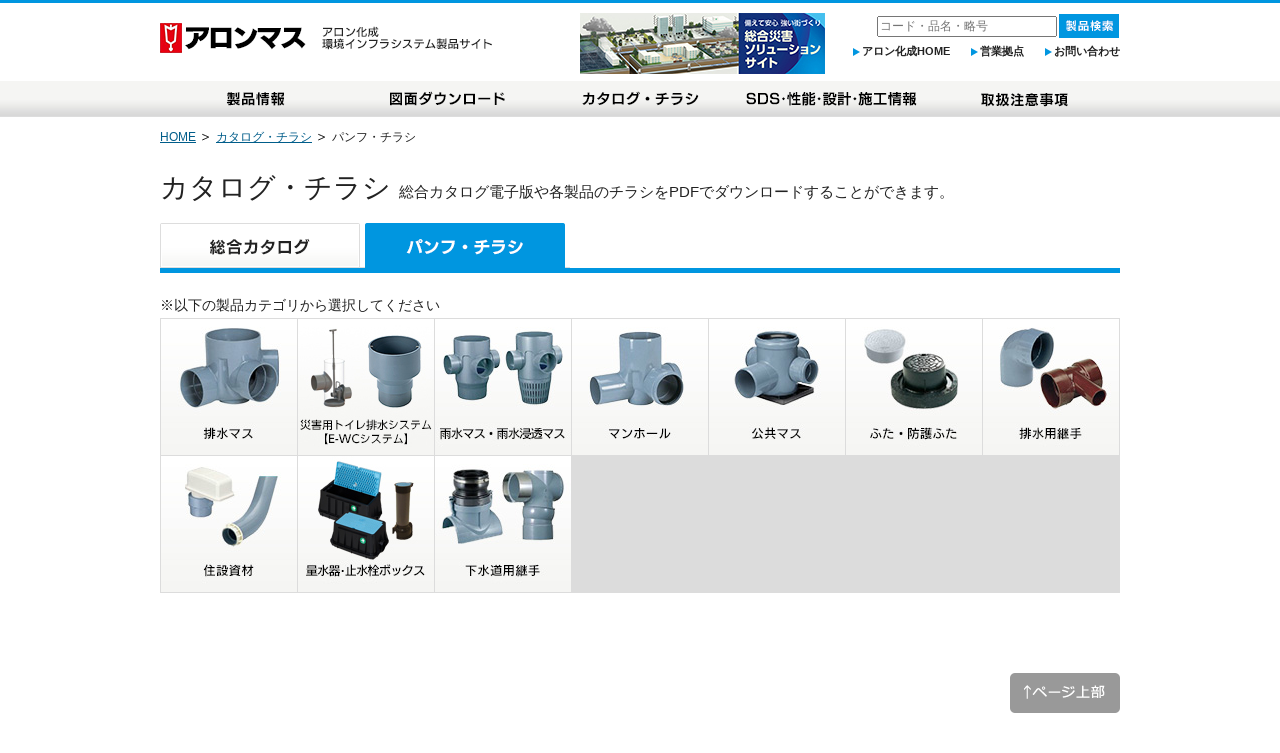

--- FILE ---
content_type: text/html; charset=UTF-8
request_url: https://www.aronkasei.co.jp/kanzai/flier.php
body_size: 13117
content:
<!DOCTYPE html>
<html lang="ja">
<head>
<meta charset="UTF-8">
<title>パンフ・チラシ | アロン化成 環境インフラシステム製品サイト</title>
<meta name="keywords" content="">
<meta name="Description" content="">
<link rel="stylesheet" href="https://www.aronkasei.co.jp/kanzai/css/style.css" type="text/css">

<script type="text/javascript" src="https://www.aronkasei.co.jp/kanzai/js/jquery.min.js"></script>

<script type="text/javascript" src="https://www.aronkasei.co.jp/kanzai/js/script.js"></script>



<script type="text/javascript" src="https://www.aronkasei.co.jp/kanzai/js/catalog.js"></script>

<script type="text/javascript" src="https://www.aronkasei.co.jp/kanzai/ajax/js/flier_ajax.js"></script>
<script type="text/javascript" src="https://www.aronkasei.co.jp/kanzai/js/jQueryAutoHeight.js"></script>
<script type="text/javascript" src="https://www.aronkasei.co.jp/kanzai/js/flier.js"></script>












<!--[if lte IE 9]>
  <script src="https://www.aronkasei.co.jp/kanzai/js/html5shiv-printshiv.js"></script>
<![endif]-->




<!-- Google Tag Manager -->
<script>(function(w,d,s,l,i){w[l]=w[l]||[];w[l].push({'gtm.start':
  new Date().getTime(),event:'gtm.js'});var f=d.getElementsByTagName(s)[0],
  j=d.createElement(s),dl=l!='dataLayer'?'&l='+l:'';j.async=true;j.src=
  'https://www.googletagmanager.com/gtm.js?id='+i+dl;f.parentNode.insertBefore(j,f);
  })(window,document,'script','dataLayer','GTM-TT3RD6P');</script>
  <!-- End Google Tag Manager -->



<link rel="stylesheet" href="https://www.aronkasei.co.jp/kanzai/css/styleHeader2.css" type="text/css">
</head>

<body>

<!-- Google Tag Manager (noscript) -->
<noscript><iframe src="https://www.googletagmanager.com/ns.html?id=GTM-TT3RD6P" height="0" width="0" style="display:none;visibility:hidden"></iframe></noscript>
<!-- End Google Tag Manager (noscript) -->

        <header id="page-header">
            <div class="header-inner">
                <div class="header_logo">
                    <a href="https://www.aronkasei.co.jp/kanzai/"><img src="https://www.aronkasei.co.jp/kanzai/images/logo.gif" alt="アロン化成 環境インフラシステム製品サイト"></a>
                </div>
                <div class="header_btn">
                    <a href="https://saigai-solution.aronkasei.co.jp/?utm_source=webproduct" target="_blank"><img src="https://www.aronkasei.co.jp/kanzai/contents/images/measures_header01.jpg" alt="備えて安心 強い街づくり 総合災害ソリューションサイト"></a>
                    <!-- <a href="https://www.aronkasei.co.jp/kanzai/contents/measures-rain.html"><img src="https://www.aronkasei.co.jp/kanzai/contents/images/measures_header02.jpg" alt="雨水マス（雨水対策特集）"></a> -->
                </div>
                <div class="header_menu">
                    <p>
                        <form action="/kanzai/product-search.php" method="post">
                            <input type="hidden" name="mode" value="search">
                            <input name="keyword" placeholder="コード・品名・略号"><input type="image" src="https://www.aronkasei.co.jp/kanzai/images/search_btn.gif" onclick="ga('send', 'event', 'link', 'TOP', 'サイト内検索');" value="検索">
                        </form>
                    </p>
                    <ul>
                        <li><a href="https://www.aronkasei.co.jp/" target="_blank">アロン化成HOME</a></li>
                        <li><a href="https://www.aronkasei.co.jp/kanzai/base.php">営業拠点</a></li>
                        <li><a href="https://www.aronkasei.co.jp/kanzai/formmail.php" onclick="ga('send', 'event', 'link', 'TOP', 'お問い合わせ');">お問い合わせ</a></li>
                    </ul>
                </div>
            </div>
        </header>

<nav id="page-nav">
  <div class="nav-inner">
    <ul>
      <li><a href="#"><img src="https://www.aronkasei.co.jp/kanzai/images/nav1_off.gif" alt="製品情報"></a>
        <ul>
                    <li><a href="https://www.aronkasei.co.jp/kanzai/product.php/1/"><img src="https://www.aronkasei.co.jp/kanzai/images/nav_product_banner_01.gif" onclick="ga('send', 'event', 'link', 'TOP', 'header-排水マス');" alt="排水マス"></a></li>
                    <li><a href="https://www.aronkasei.co.jp/kanzai/product.php/2/"><img src="https://www.aronkasei.co.jp/kanzai/images/nav_product_banner_02.gif" onclick="ga('send', 'event', 'link', 'TOP', 'header-災害用トイレ排水システム【E-WCシステム】');" alt="災害用トイレ排水システム【E-WCシステム】"></a></li>
                    <li><a href="https://www.aronkasei.co.jp/kanzai/product.php/3/"><img src="https://www.aronkasei.co.jp/kanzai/images/nav_product_banner_03.gif" onclick="ga('send', 'event', 'link', 'TOP', 'header-雨水マス・雨水浸透マス');" alt="雨水マス・雨水浸透マス"></a></li>
                    <li><a href="https://www.aronkasei.co.jp/kanzai/product.php/4/"><img src="https://www.aronkasei.co.jp/kanzai/images/nav_product_banner_04.gif" onclick="ga('send', 'event', 'link', 'TOP', 'header-マンホール');" alt="マンホール"></a></li>
                    <li><a href="https://www.aronkasei.co.jp/kanzai/product.php/5/"><img src="https://www.aronkasei.co.jp/kanzai/images/nav_product_banner_05.gif" onclick="ga('send', 'event', 'link', 'TOP', 'header-公共マス');" alt="公共マス"></a></li>
                    <li><a href="https://www.aronkasei.co.jp/kanzai/product.php/6/"><img src="https://www.aronkasei.co.jp/kanzai/images/nav_product_banner_06.gif" onclick="ga('send', 'event', 'link', 'TOP', 'header-マス用受口プラグ・立管・底板');" alt="マス用受口プラグ・立管・底板"></a></li>
                    <li><a href="https://www.aronkasei.co.jp/kanzai/product.php/7/"><img src="https://www.aronkasei.co.jp/kanzai/images/nav_product_banner_07.gif" onclick="ga('send', 'event', 'link', 'TOP', 'header-ふた・防護ふた');" alt="ふた・防護ふた"></a></li>
                    <li><a href="https://www.aronkasei.co.jp/kanzai/product.php/8/"><img src="https://www.aronkasei.co.jp/kanzai/images/nav_product_banner_08.gif" onclick="ga('send', 'event', 'link', 'TOP', 'header-排水用継手');" alt="排水用継手"></a></li>
                    <li><a href="https://www.aronkasei.co.jp/kanzai/product.php/9/"><img src="https://www.aronkasei.co.jp/kanzai/images/nav_product_banner_09.gif" onclick="ga('send', 'event', 'link', 'TOP', 'header-住設資材');" alt="住設資材"></a></li>
                    <li><a href="https://www.aronkasei.co.jp/kanzai/product.php/10/"><img src="https://www.aronkasei.co.jp/kanzai/images/nav_product_banner_10.gif" onclick="ga('send', 'event', 'link', 'TOP', 'header-量水器・止水栓ボックス');" alt="量水器・止水栓ボックス"></a></li>
                    <li><a href="https://www.aronkasei.co.jp/kanzai/product.php/11/"><img src="https://www.aronkasei.co.jp/kanzai/images/nav_product_banner_11.gif" onclick="ga('send', 'event', 'link', 'TOP', 'header-下水道用継手');" alt="下水道用継手"></a></li>
                    <li><a href="https://www.aronkasei.co.jp/kanzai/product.php/12/"><img src="https://www.aronkasei.co.jp/kanzai/images/nav_product_banner_12.gif" onclick="ga('send', 'event', 'link', 'TOP', 'header-水道用継手');" alt="水道用継手"></a></li>
                    <li><a href="https://www.aronkasei.co.jp/kanzai/product.php/13/"><img src="https://www.aronkasei.co.jp/kanzai/images/nav_product_banner_13.gif" onclick="ga('send', 'event', 'link', 'TOP', 'header-パイプ');" alt="パイプ"></a></li>
                    <li><a href="https://www.aronkasei.co.jp/kanzai/product.php/14/"><img src="https://www.aronkasei.co.jp/kanzai/images/nav_product_banner_14.gif" onclick="ga('send', 'event', 'link', 'TOP', 'header-配管部品・副資材');" alt="配管部品・副資材"></a></li>
                  </ul>
      </li>
      <li><a href="https://www.aronkasei.co.jp/kanzai/download.php"><img src="https://www.aronkasei.co.jp/kanzai/images/nav2_off.gif" onclick="ga('send', 'event', 'link', 'TOP', 'header-図面ダウンロード');" alt="図面ダウンロード"></a></li>
      <li><a href="https://www.aronkasei.co.jp/kanzai/catalog.php"><img src="https://www.aronkasei.co.jp/kanzai/images/nav3_off.gif" onclick="ga('send', 'event', 'link', 'TOP', 'header-カタログ・チラシ');" alt="カタログ・チラシ"></a></li>
      <li><a href="https://www.aronkasei.co.jp/kanzai/faq.php"><img src="https://www.aronkasei.co.jp/kanzai/images/nav4_off.gif" onclick="ga('send', 'event', 'link', 'TOP', 'header-性能・設計・施工情報');" alt="SDS・性能・設計・施工情報"></a></li>
      <li><a href="https://www.aronkasei.co.jp/kanzai/caution.php"><img src="https://www.aronkasei.co.jp/kanzai/images/nav5_off.gif" onclick="ga('send', 'event', 'link', 'TOP', 'header-取扱注意事項');" alt="取扱注意事項"></a></li>
    </ul>
  </div>
</nav>

<div class="contents" id="catalog">
<div class="topicpath">
<ol>
<li><a href="https://www.aronkasei.co.jp/kanzai/">HOME</a></li>
<li><a href="https://www.aronkasei.co.jp/kanzai/catalog.php">カタログ・チラシ</a></li>
<li>パンフ・チラシ</li>
</ol>
</div>
  <h1>カタログ・チラシ <span>総合カタログ電子版や各製品のチラシをPDFでダウンロードすることができます。</span></h1>
  <div class="catalog_tab">
    <ul>
      <li><a href="https://www.aronkasei.co.jp/kanzai/catalog.php"><img src="https://www.aronkasei.co.jp/kanzai/images/catalog_tab_01_off.gif" alt="総合カタログ"></a></li>
      <li><a href="https://www.aronkasei.co.jp/kanzai/flier.php"><img src="https://www.aronkasei.co.jp/kanzai/images/catalog_tab_02_on.gif" alt="パンフ・チラシ" class="currentPage"></a></li>
    </ul>
  </div>
  
  <div class="flier_cat">
    <p>※以下の製品カテゴリから選択してください</p>
    <div class="product_menu">
      <ul>
                <li><a href="#" onClick="viewFlierList('1');return false;"><img src="https://www.aronkasei.co.jp/kanzai/images/product_thumb_01.jpg" alt="排水マス"></a></li>
                <li><a href="#" onClick="viewFlierList('2');return false;"><img src="https://www.aronkasei.co.jp/kanzai/images/product_thumb_02.jpg" alt="災害用トイレ排水システム【E-WCシステム】"></a></li>
                <li><a href="#" onClick="viewFlierList('3');return false;"><img src="https://www.aronkasei.co.jp/kanzai/images/product_thumb_03.jpg" alt="雨水マス・雨水浸透マス"></a></li>
                <li><a href="#" onClick="viewFlierList('4');return false;"><img src="https://www.aronkasei.co.jp/kanzai/images/product_thumb_04.jpg" alt="マンホール"></a></li>
                <li><a href="#" onClick="viewFlierList('5');return false;"><img src="https://www.aronkasei.co.jp/kanzai/images/product_thumb_05.jpg" alt="公共マス"></a></li>
                <li><a href="#" onClick="viewFlierList('7');return false;"><img src="https://www.aronkasei.co.jp/kanzai/images/product_thumb_07.jpg" alt="ふた・防護ふた"></a></li>
                <li><a href="#" onClick="viewFlierList('8');return false;"><img src="https://www.aronkasei.co.jp/kanzai/images/product_thumb_08.jpg" alt="排水用継手"></a></li>
                <li><a href="#" onClick="viewFlierList('9');return false;"><img src="https://www.aronkasei.co.jp/kanzai/images/product_thumb_09.jpg" alt="住設資材"></a></li>
                <li><a href="#" onClick="viewFlierList('10');return false;"><img src="https://www.aronkasei.co.jp/kanzai/images/product_thumb_10.jpg" alt="量水器・止水栓ボックス"></a></li>
                <li><a href="#" onClick="viewFlierList('11');return false;"><img src="https://www.aronkasei.co.jp/kanzai/images/product_thumb_11.jpg" alt="下水道用継手"></a></li>
              </ul>
    </div>
  </div>

  <div class="flier_download" id="flier_download" style="display:none;"></div>
</div>


<div id="toTop">
  <p><img src="https://www.aronkasei.co.jp/kanzai/images/totop.png" alt="このページのトップへ"></p>
</div>

<footer id="page-footer">
  <div class="footer_inner">
    <div class="footer_logo">
      <p><img src="https://www.aronkasei.co.jp/kanzai/images/logo_group.png" alt="東亞合成グループ アロン化成株式会社"></p>
    </div>
    <div class="footer_company">
      <p>
        アロン化成株式会社 環境インフラシステム事業部<br>
        東京都港区西新橋2-8-6 住友不動産日比谷ビル<br>
        <small>COPYRIGHT (C) ARONKASEI CO., LTD. ALL RIGHTS RESERVED</small>
      </p>
    </div>
  </div>
</footer>

<div id="display_change" style="display:none;">
  <p><a href="https://www.aronkasei.co.jp/kanzai/sp/"><img src="https://www.aronkasei.co.jp/kanzai/images/smartphone_link.png" alt="スマートフォンサイト"></a></p> 
</div>
<iframe src="https://www.aronkasei.co.jp/kanzai/heartbeat.php" style="display:none;"></iframe>
</body>
</html>

--- FILE ---
content_type: text/html; charset=UTF-8
request_url: https://www.aronkasei.co.jp/kanzai/heartbeat.php
body_size: 145
content:

<html>
<head>
<meta HTTP-EQUIV="Refresh" CONTENT="5000" URL="https://www.aronkasei.co.jp/kanzai/heartbeat.php"/>
</head>
<body>
</body>
</html>


--- FILE ---
content_type: text/css
request_url: https://www.aronkasei.co.jp/kanzai/css/style.css
body_size: 776
content:
@charset "utf-8";

@import url(styleDefault.css);				/* 初期設定項目 */
@import url(styleHeader.css);			  	/* ヘッダ */
@import url(styleFooter.css);				/* フッタ */
@import url(styleSub.css);         			/* サイドメニュー */
@import url(stylePage.css);					/* ページ */

@import url(styleIndex.css);				/* トップページ */
@import url(styleTopics.css);				/* お知らせ */
@import url(styleProduct.css);				/* 製品情報 */
@import url(styleDownload.css);				/* ダウンロード */
@import url(styleCatalog.css);				/* カタログ */
@import url(styleForm.css);					/* お問い合わせ */
@import url(styleFaq.css);					/* FAQ */
@import url(styleBase.css);					/* 営業拠点 */
@import url(styleNews.css);					/* あろん＆YOU news */


--- FILE ---
content_type: text/css
request_url: https://www.aronkasei.co.jp/kanzai/css/styleHeader2.css
body_size: 2869
content:
/* ==================== header ==================== */




/* ------------------------------

	layout

------------------------------ */

#page-header {
	margin :0 auto 10px;
	padding: 10px 0;
	width: 100%;
	text-align: center;
	border-top: 3px solid #0096e0;
}

#page-header-measures01 {
	margin :0 auto;
	padding: 10px 0;
	width: 100%;
	height: 60px;
	text-align: center;
	border-top: 3px solid #ff9900;
}

#page-header-measures02 {
	margin :0 auto;
	padding: 10px 0;
	width: 100%;
	height: 60px;
	text-align: center;
	border-top: 3px solid #00983a;
}

.header-inner {
	width: 960px;
	margin:0 auto;
	position: relative;
}

.header-inner:after {
	content: "";
	clear: both;
	display: block;
}




/*---------- logo ---------- */

.header_logo {
	float: left;
	padding-top: 10px;
}

.header_logo img {
	display: block;
}

.header_btn{
	display: inline;
	position: absolute;
	left: 420px;
}



/*---------- menu ---------- */

.header_menu {
	float: right;
}

.header_menu p {
	text-align: right;
}

.header_menu form {
	text-align: right;
}

input[name="keyword"] {
	width: 174px;
	font-size: 12px;
}

.header_menu ul {
	width: auto;
}

.header_menu:after {
	content: "";
	clear: both;
	display: block;
}

.header_menu li {
	float: left;
	margin-left: 20px;
	padding-left: 10px;
	line-height: 1.5;
	background: url(../images/arrow_01r.png) no-repeat 0 .5em;
}

.header_menu li.ora {
	float: left;
	margin-left: 20px;
	padding-left: 10px;
	line-height: 1.5;
	background: url(../images/arrow_01r_ora.png) no-repeat 0 .5em;
}

.header_menu li.gre {
	float: left;
	margin-left: 20px;
	padding-left: 10px;
	line-height: 1.5;
	background: url(../images/arrow_01r_gre.png) no-repeat 0 .5em;
}

.header_menu li:first-child {
	margin-left: 0;
}

.header_menu li a {
	text-decoration: none;
	font-size: 11px;
	font-weight: bold;
	color: #222;
}

.header_menu li a:hover {
	color: #0096E0;
}

.header_menu li.ora a:hover {
	color: #ff9900;
}

.header_menu li.gre a:hover {
	color: #00983a;
}




/* ------------------------------

	nav

------------------------------ */

#page-nav {
	position: relative;
	margin: 0 auto;
	width: 100%;
	text-align: center;
	background: #efefef url(../images/nav_bg.gif) repeat-x 0 0;
	border-bottom: 1px solid #DDD;
	z-index: 100;
}


.nav-inner {
	margin: 0 auto;
	width: 960px;
	position: relative;
}

.nav-inner ul {
	width: auto;
}

.nav-inner ul:after {
	content: "";
	clear: both;
	display: block;
}

.nav-inner li {
	float: left;
	position: relative;
	width:192px;
}

#page-nav li ul {
	display: none;
	position: absolute;
	top: 35px;
	left: 0;
	width: 960px;
	z-index: 10;
	background: #FFF;
	border: 3px solid #999;
}

#page-nav li ul li a {
	overflow: hidden;
	float: left;
}

#page-nav li ul li a:hover {
	border: 2px solid #0096E0;
}


#page-nav li ul li a:hover img{
	/*
	filter:alpha(opacity=60);
	opacity:0.6;
	*/
	margin: -2px;
}

--- FILE ---
content_type: text/css
request_url: https://www.aronkasei.co.jp/kanzai/css/styleDefault.css
body_size: 4039
content:
@charset "utf-8";

/*
===== site　setting ===========================
*/

html {
	/*overflow: auto;*/
}

body {
	font-size: 14px;
	color: #222;
	/*overflow-x: hidden;*/
}


a:link{
	color: #005d8a;
	text-decoration: underline;
}

a:visited{
	color: #005d8a;
	text-decoration: underline;
}

a:hover{
	color: #222;
	text-decoration: underline;
}

a:active{
	color: #005d8a;
	text-decoration: none;
}

/*.hissu {
	line-height:1;
	color:#FFFFFF;
	font-size:10px;
	padding:1px 2px;
	background:#FF0000;
}*/

.err {
	font-size:12px;
	color:#ff5500;
}

/*
a:hover img{
	filter:alpha(opacity=60);
	opacity:0.6;
}

*/

/*  
===========================================================  
 2009/12/10更新
 
 reset CSS version:1.1d 
 author:yamakita
 
 変更履歴はページ最下部を参照
 
 1: basic setting
 2: link setting
 3: form setting
 4: about clearfix
===========================================================  
*/  


/*
===== 1: basic setting ===========================
*/


html {
	margin:0;
	padding:0;
}


body {
	text-align:center;
	font-family:Meiryo,'ＭＳ Ｐゴシック',Osaka,sans-serif;
}

body ,div ,dl ,dt ,dd ,ul ,ol ,li ,
h1 ,h2 ,h3 ,h4 ,h5 ,h6 ,
form ,fieldset ,input ,textarea ,
table ,p ,th ,td {
	margin:0;
	padding:0;
	text-decoration: none;
	font-style:normal;
}
	
h1, h2, h3, h4, h5, h6,
div, p, pre, ul, ol, dl, dt, dd,
address, form, blockquote{
	margin:0;
	padding:0;
	display:block;
	line-height:1.8;
	font-weight:normal;
	text-align:left;
}

/* new HTML5 elements */
section, nav, article, aside, hgroup,
header, footer, figure, figcaption,
summary {
	margin: 0;
	padding: 0;
	display: block;
}

table {
	border-collapse:collapse;
	border-spacing:0;
	empty-cells:show;
}

th, td {
	padding:0;
	text-align:left;
	border:none;
}

hr {
	display:none;
}

ul, ol {
	list-style:none;
/*	text-align:justify; */
}

ul li,
ol li {
	list-style:none;
}

address, caption, cite, code, dfn, strong, em, th, var {
	font-weight:normal;
	font-style:normal;
}

strong {
	font-weight:bold;
}

img {
	vertical-align:bottom;
}

fieldset ,img {
	border:0;
}

select option{
	padding:0 5px;
}

p {
/*
	text-align:justify;
	text-justify:inter-ideograph;
*/
}

/*
===== 2: link setting ===========================
*/

a {
	cursor:pointer;
}



/*
===== 3: form setting ===========================
*/

button, fieldset, form, input, label, legend, select, textarea {   
	margin:0;   
	padding:0;   
	font-family:inherit;   
	font-size:100%;   
	font-style:inherit;   
	font-weight:inherit;   
	vertical-align:middle;   
}

select {
	padding:0;
}

input {   
	padding:0.1em;   
	line-height:1.2;   
	vertical-align:middle;   
}

textarea {
	padding:0.1em;
	line-height:1.4;
}
  
input[type="checkbox"], 
input[type="radio"] {
	vertical-align:middle;
}

input[type="submit"] {
	padding:0.1em;
}

/* --------for IE6------------------------------------------------- 


	
------------------------------------------------------------------*/  

* html input {
	padding:0.1em;
}
  
* html input.checkbox,
* html input.radio {
	vertical-align:-0.15em;
}
  
* html input.submit {
	line-height:1.2;
	padding-top:0.2em;
}
 
* html select {
	vertical-align:-0.2em;
}

/* for IE7 */
*+html input {
	padding:0.1em;
}
  
*+html input.submit {
	line-height:1.2;
	padding-top:0.2em;
}
  
*+html select {
	vertical-align:-0.2em;
}

/* for Safari3 */  
html:not(:only-child:only-child) input {
    padding:0;
    vertical-align:baseline;
}
  
html:not(:only-child:only-child) input[type="checkbox"],   
html:not(:only-child:only-child) input[type="radio"] {
	vertical-align:baseline;
}
  
html:not(:only-child:only-child) select {
    vertical-align:0.1em;
}


/*
===== 4: about clearfix ===========================
*/





/*  
===========================================================  
 変更履歴
 
2009 12/07　input,textareaにpadding:0.1em;を追加
2009 12/10　ul, olのtext-justify:inter-ideograph;を削除
2010 06/16  ul, ol ,pのtext-align:justify;を削除

===========================================================  
*/  


--- FILE ---
content_type: text/css
request_url: https://www.aronkasei.co.jp/kanzai/css/styleHeader.css
body_size: 2058
content:
/* ==================== header ==================== */




/* ------------------------------

	layout

------------------------------ */

#page-header {
	margin :0 auto;
	padding: 10px 0;
	width: 100%;
	text-align: center;
	border-top: 3px solid #0096e0;
}

.header-inner {
	width: 960px;
	margin:0 auto;
}

.header-inner:after {
	content: "";
	clear: both;
	display: block;
}




/*---------- logo ---------- */

.header_logo {
	float: left;
	padding-top: 10px;
}

.header_logo img {
	display: block;
}





/*---------- menu ---------- */

.header_menu {
	float: right;
}

.header_menu p {
	text-align: right;
}

.header_menu form {
	text-align: right;
}

input[name="keyword"] {
	width: 174px;
	font-size: 12px;
}

.header_menu ul {
	width: auto;
}

.header_menu:after {
	content: "";
	clear: both;
	display: block;
}

.header_menu li {
	float: left;
	margin-left: 20px;
	padding-left: 10px;
	line-height: 1.5;
	background: url(../images/arrow_01r.png) no-repeat 0 .5em;
}

.header_menu li:first-child {
	margin-left: 0;
}

.header_menu li a {
	text-decoration: none;
	font-size: 11px;
	font-weight: bold;
	color: #222;
}

.header_menu li a:hover {
	color: #0096E0;
}




/* ------------------------------

	nav

------------------------------ */

#page-nav {
	position: relative;
	margin: 0 auto;
	width: 100%;
	text-align: center;
	background: #efefef url(../images/nav_bg.gif) repeat-x 0 0;
	border-bottom: 1px solid #DDD;
	z-index: 100;
}


.nav-inner {
	margin: 0 auto;
	width: 960px;
	position: relative;
}

.nav-inner ul {
	width: auto;
}

.nav-inner ul:after {
	content: "";
	clear: both;
	display: block;
}

.nav-inner li {
	float: left;
	position: relative;
	width:192px;
}

#page-nav li ul {
	display: none;
	position: absolute;
	top: 35px;
	left: 0;
	width: 960px;
	z-index: 10;
	background: #FFF;
	border: 3px solid #999;
}

#page-nav li ul li a {
	overflow: hidden;
	float: left;
}

#page-nav li ul li a:hover {
	border: 2px solid #0096E0;
}


#page-nav li ul li a:hover img{
	/*
	filter:alpha(opacity=60);
	opacity:0.6;
	*/
	margin: -2px;
}

--- FILE ---
content_type: text/css
request_url: https://www.aronkasei.co.jp/kanzai/css/styleFooter.css
body_size: 1515
content:
@charset "utf-8";
/* ==================== footer ==================== */


/* ------------------------------

 totop

------------------------------ */

#toTop {
	margin: 0 auto 10px;
	clear: both;
	width: 960px;
}

#toTop p {
	text-align: right;
	margin: 0 auto;
	width: 960px;
}

#toTop p img {
	cursor: pointer;
	vertical-align: top;
}





/* ------------------------------

 footer

------------------------------ */

#page-footer {
	margin: 0;
	padding: 0;
	width: 100%;
	background: #F4F4F4;
	border-top: 1px solid #DDD;
}



/*---------- footer_innner ---------- */

.footer_inner {
	margin: 0 auto;
	padding: 10px 0;
	width: 960px;
}

.footer_innner:after {
	content: "";
	clear: both;
	display: block;
}





/*---------- footer_logo ---------- */

.footer_logo {
	width: 200px;
	float: left;
}




/*---------- footer_company ---------- */

.footer_company {
	padding: 10px;
	overflow: hidden;

}


.footer_company p {
	font-size: 13px;
}




/*---------- footer_contact ---------- */
.footer_contact {
	float: right;
	margin-top: 10px;
}

.footer_contact a {
	display: block;
	text-align: center;
	text-decoration: none;
	color: #fff;
	background: linear-gradient(to bottom, #0096E0, #0087C9); 
	padding: 5px 80px;
	border: 1px solid #ccc;
	letter-spacing: 0.1em;
	transition: 0.8s;
}

.footer_contact a:hover {
	opacity: 0.8;
}







/* ------------------------------

表示切り替え

------------------------------ */

#display_change p {
	width:100%;
}

#display_change p img {
	width:100%;
}




--- FILE ---
content_type: text/css
request_url: https://www.aronkasei.co.jp/kanzai/css/styleSub.css
body_size: 1499
content:
@charset "utf-8";
/* ==================== サイド ==================== */





/* ------------------------------

 サイドメニュー

------------------------------ */


#side_menu {
	margin: 0 0 15px;
	width: 240px;
	background: #FFF;
}

#side_menu dl {
	border:1px solid #DDD;
}


#side_menu dt {
	padding:10px 10px 10px 15px;
	width:auto;
	line-height:1.5;
	color:#FFF;
	font-weight:bold;
	background:#DA2129;
}

#side_menu dd {
	border: 1px solid #DDD;
	border-bottom: 0;
	line-height:1.5;
}

#side_menu li {
	border-bottom: 1px solid #DDD;
}

#side_menu li a {
	padding: 10px 5px 10px 15px;
	color: #222;
	display:block;
	text-decoration:none;
	font-size: 13px;
	background: url(../images/list_01.png) no-repeat 5px 50%;
}

#side_menu li a:hover {
	color:#333;
	background: #ffdcd4 url(../images/list_01.png) no-repeat 5px 50%;
}

#side_menu li a.current {
	color:#333;
	background: #ffdcd4 url(../images/list_01.png) no-repeat 5px 50%
}

#side_menu li li {
	border-bottom: 0;
	border-top: 1px dotted #DDD;
}
#side_menu li li a {
	padding-left: 25px;
	background: url(../images/list_04.png) no-repeat 15px 50%;
}

#side_menu li li a:hover {
	padding-left: 25px;
	background: #ffdcd4 url(../images/list_04.png) no-repeat 15px 50%;
}

#side_menu li li a.current {
	padding-left: 25px;
	background: #ffdcd4 url(../images/list_04.png) no-repeat 15px 50%;
}





/* ------------------------------

 サイドバナー

------------------------------ */

.side_banner li { margin:0 0 6px; }





--- FILE ---
content_type: text/css
request_url: https://www.aronkasei.co.jp/kanzai/css/stylePage.css
body_size: 6551
content:
@charset "utf-8";
/* ==================== ページ ==================== */




/* ------------------------------

 layout

------------------------------ */

.contents {
	margin: 0 auto 50px;
	width: 960px;
}

.contents:after {
	content: "";
	clear: both;
	display: block;
}


#main {
	width: 650px;
	float: left;
}

#sub {
	width: 290px;
	float: right;
}







/* ------------------------------

 topicpath

------------------------------ */

.topicpath {
	margin:0 0 10px;
	padding:10px 0 5px;
}

.topicpath ol {
	margin:0 auto;
	width:960px;
}

.topicpath ol:after {
	content: "";
	clear: both;
	display: block;
}

.topicpath li {
	margin:0 5px 0 0;
	float:left;
	font-size:12px;
}

.topicpath li a {
	padding:0 15px 0 0;
	background:url(../images/topicpath.png) no-repeat 100% 50%;
}

.topicpath li a:hover {
	text-decoration:underline;
}






/* ------------------------------

 page title

------------------------------ */

.contents h1 {
	margin: 0 0 10px;
	text-align: left;
	font-size: 28px;
}

.contents h1 span {
	font-size: 15px;
}



.contents h2 {
	margin: 0 0 10px;
	padding: 5px 10px;
	height: auto;
	line-height: 1.5;
	font-size: 18px;
	font-weight: bold;
	border: 0;
	background: #EEF1F3;
}

.contents h2 img {
	vertical-align: middle;
}



/* ------------------------------

 table

------------------------------ */

table {
	width:100%;
	background:#FFF;
	border:1px solid #DDD;
}

th , td { 
	padding:10px;
	border:1px solid #DDD;
}

th {
	font-size:13px;
	font-weight:bold;
	background:#F2F2F2;
	width:120px;
	text-align:center;
}




/* ------------------------------

 top menu

------------------------------ */

.top_menu {
	margin:0 auto 50px;
	width:960px;
}

.top_menu ul {
	margin-right:-10px;
	width:970px;
}

.top_menu ul:after {
	content: "";
	clear: both;
	display: block;
}

.top_menu li {
	margin:0 10px 10px 0;
	padding:9px;
	width:451px;
	border:3px solid #DDD;
	float:left;
}

.top_menu li:hover {
	cursor:pointer;
	background:#F8F8F8;
}

.top_menu li:after {
	content: "";
	clear: both;
	display: block;
}

.top_menu li img {
	margin-right:15px;
	float:left;
}

.top_menu li h4 ,
.top_menu li p {
	overflow:hidden;
	zoom:1;
	line-height:1.5;
}


.top_menu li a {
	width:455px;
	height:90px;
	display:block;
	line-height:1.5;
	text-decoration:none;
}

.top_menu li a img {
	filter:alpha(opacity=100);
	opacity:1;
}

.top_menu li a h4 {
	padding:35px 0 0 10px;
	line-height:1.5;
	background:url(../images/list_01.png) no-repeat 0 2.8em;
	font-weight:bold;
}

.top_menu li a:hover h4 {
	color:#D92129;
}

.top_menu li a p {
	color:#222;
}





/* ------------------------------

 page link

------------------------------ */

.page_link {
	margin:0 auto 50px;
	border-top: 1px dotted #CCC;
}

.page_link ul {
	text-align: center;
}

.page_link li {
	margin: 0 30px;
	display: inline-block;
}






/*--------------------

 privacy policy
 
--------------------*/

.privacy_list {
	margin: 0 auto 50px;
}

.privacy_top p {
	margin-bottom: 10px;
}



.privacy_list {
	padding: 20px 10px 0;
	border: 1px solid #DDD;
}

.privacy_list h3 {
	margin-bottom: 15px;
	padding-left: 8px;
	font-weight: bold;
	line-height: 1;
	border-left: 14px solid #222;
}

.privacy_list li {
	margin-left: 30px;
	margin-bottom: 10px;
	list-style: decimal;
}







/* ------------------------------

 sitemap

------------------------------ */

#sitemap_list {
	margin:0 0 80px;
}

#sitemap_list dl {
	margin:0 0 30px;
	padding: 0 0 10px;
	border:1px solid #CCC;
	width:958px;
}

#sitemap_list dt {
	margin-bottom: 10px;
	padding:10px;
	line-height:1.5;
	font-weight:bold;
	background:#F5F5F5;
	border-bottom:1px solid #CCC;
}

#sitemap_list dt a {
	padding-left: 5px;
	border-left: 3px solid #DA2129;
}

#sitemap_list dd {
	padding:5px 5px 5px 25px;
	width:280px;
	line-height:1.5;
	background:url(../images/list_01.png) no-repeat 15px .8em;
	display:inline-block;
	vertical-align:middle;
}

*:first-child + html #sitemap_list dd ,
* html #page-footer #sitemap_list dd {
	display:inline;
	zoom:1;
}


#sitemap_list dt a ,
#sitemap_list dd a { color:#222; }
#sitemap_list dt a:hover ,
#sitemap_list dd a:hover { color:#DA2129; }


/* ------------------------------

flexbox

------------------------------ */
.flex {
  display: flex;
}
.flex.aic {
  align-items: center;
}
.flex.fww {
  flex-wrap: wrap;
}
.flex.jcc {
  justify-content: center;
}
.flex.jcsb {
  justify-content: space-between;
}



/* -------------------------------------------

コンテンツ量が少ない時、フッタを画面下部に固定する
（header・footerまとめてdivで囲って、
　class="wrapFixed"をつける）

--------------------------------------------- */
.wrapFixed {
	display: flex;
	flex-direction: column;
	min-height: 100vh;
}

.wrapFixed .contents {
	flex: 1;
}


/* ------------------------------

ログインページ

------------------------------ */
#login h1 {
	margin-bottom: 40px;
}

#login h2 {
	background-color: transparent;
	font-size: 24px;
	font-weight: normal;
	padding: 0;
	text-align: center;
}

#login .loginFormBox {
	width: 480px;
	margin: 0 auto;
}

#login table {
	border:none;
	padding: 0;
	width: 100%;
	display: block;
}

#login tbody,
#login tr,
#login th,
#login td {
	border:none;
	padding: 0;
	width: 100%;
	display: block;
}

#login th {
	background-color: transparent;
	text-align: left;
}

#login input[type="text"],
#login input[type="password"] {
	width: 100%;
	box-sizing: border-box;
	padding: 10px 8px;
	border: 1px solid #ccc;
	border-radius: 4px;
}

#login input[type="text"] {
	margin-bottom: 15px;
}

#login input[type="password"] {
	margin-bottom: 30px;
}

.loginBtn input {
	width: 100%;
	box-sizing: border-box;
	padding: 14px 8px 9px;
	background-color: #0096E0;
	border: none;
	border-radius: 4px;
	color: #fff;
	font-weight: bold;
	font-size: 1.1em;
}

.loginBtn input:hover {
	cursor: pointer;
}


/* ------------------------------

ログアウトページ

------------------------------ */
#logout h1 {
	margin-bottom: 80px;
}

.logoutText {
	text-align: center;
	font-size: 24px;
	font-weight: bold;
	margin-bottom: 40px;
}

a.logoutLink {
	width: 16%;
	box-sizing: border-box;
	padding: 4px 8px 2px;
	background-color: #0096E0;
	border-radius: 4px;
	color: #fff;
	font-weight: bold;
	display: block;
	text-decoration: none;
	margin: 0 auto;
	text-align: center;
}

a.logoutLink:visited {
	color: #fff;
	text-decoration: none;
}


/* ------------------------------

戻るボタン

------------------------------ */
a.backBtn,
a.backBtn:visited {
	text-decoration: none;
}

--- FILE ---
content_type: text/css
request_url: https://www.aronkasei.co.jp/kanzai/css/styleIndex.css
body_size: 2236
content:
@charset "utf-8";
/* ==================== index ==================== */



/* ------------------------------

 top_img

------------------------------ */

#top_img {
  margin: 0;
  padding: 5px 0;
  width: 100%;
  height: 320px;
  background: #FFF;
  /*border-bottom: 1px solid #DDD;*/
  z-index: 10;
}
#top_img .twobanner{
    display: flex!important;
}

.bx-wrapper .bx-viewport {
  box-shadow: none !important;
  border: 0 !important;
}

.bx-viewport {
  overflow: visible !important;
  width: 980px !important;
}

.main-container {
  overflow: hidden;
  padding-bottom: 150px;
  }

.slider {
  list-style: none;
  margin: 0;
  padding: 0;
}

.slider li {
  width: 980px !important;
  margin: 0;
  padding: 0;
}

.bx-wrapper .bx-prev.bx-prev { left: -40px; }
.bx-wrapper .bx-next.bx-next { right: -40px; }





/* ------------------------------

 product_menu

------------------------------ */

.product_menu {
	margin: 0 0 30px;
	width: 960px;
}

.product_menu h2 {
	margin: 0;
	padding: 0;
	height: auto;
	border: 0;
	background: transparent;
}

.product_menu ul {
	padding: 1px 0 0 1px;
	width: auto;
	background: #DCDCDC;
}

.product_menu ul:after {
	content: "";
	clear: both;
	display: block;
}

.product_menu li {
	position: relative;
	margin: 0 1px 1px 0;
	float: left;
	background: #FFF;
	
}

.product_menu li a {
	overflow: hidden;
	float: left;
}

.product_menu li a:hover {
	border: 3px solid #0096E0;
}

.product_menu li a:hover img {
/*
	filter:alpha(opacity=60);
	opacity:0.6;
*/
	margin: -3px;
}



/* ------------------------------

 index_topics

------------------------------ */

#index_topics h2 {
	position: relative;
	margin: 0;
	padding: 0;
	height: auto;
	border: 0;
}

#index_topics h2 p {
	position: absolute;
	top: 10px;
	right: 10px;
}

#index_topics h2 p img {
	display: block;
}

#index_topics .topics_list {
	margin-bottom: 20px;
}

#index_topics dl {
	padding-left: 10px;
	padding-right: 10px;
	/*oheight: 140px;
	verflow-y:scroll;*/
}




/* ------------------------------

 side_banner

------------------------------ */
/*
#side_banner {
	padding: 8px;
	background: #F6F6F6;
	border: 1px solid #DDD;
}

#side_banner li {
	margin-bottom: 8px;
}

#side_banner li:last-child {
	margin-bottom: 0;
}*/

--- FILE ---
content_type: text/css
request_url: https://www.aronkasei.co.jp/kanzai/css/styleTopics.css
body_size: 2621
content:
@charset "utf-8";
/* ==================== お知らせ ==================== */





/* ------------------------------

 topics list

------------------------------ */

.topics_list {
	width: auto;
}

.topics_list dl {
	width: auto;
	overflow: hidden;
	position: relative;
}

.topics_list dl:after {
	content: "";
	clear: both;
	display: block;
}

.topics_list dt {
	margin-top: -1px;
	float: left;
	clear: left;
	width: 170px;
	padding: 8px 0;
	font-size: 12px;
	border-top:1px dotted #CCC;
}

.topics_list dt img {
	vertical-align:middle;
}

.topics_list dd {
	margin-top: -1px;
	margin-left: 170px;
	padding: 8px 0;
	font-size: 12px;
	border-top: 1px dotted #CCC;
}







/* --------------------

メイン

-------------------- */

.topics_cont h2 {
	font-size: 17px;
	font-weight: normal;
}

.topics_main {
	margin: 0 0 50px;
}

.topics_main:after {
	content:"";
	clear:both;
	display:block;
}

.topics_date {
	margin: 0 0 5px;
	font-size: 12px;
	font-weight: bold;
	display: block;
}

.topics_main p {
	margin-bottom: 15px;
}

.topics_main dd {
	margin: 0 0 5px 80px;
	line-height: 1.5;
}







@media screen and (min-width: 1025px) {
.topics_main figure {
	margin: 20px 0 0 20px;
	width: 37%;
	max-width: 260px;
	min-width: 150px;
	float: right;
}

.topics_main figure img {
	width: 100%;
	max-width: 260px;
}

.topics_main figcaption {
	padding-top:5px;
	line-height:1.5;
	font-size: 12px;
}

.topics_main p {
	overflow: hidden;
	zoom: 1;
}
}




/* --------------------

サブ

-------------------- */

.topics_sub {
	margin: 0 0 50px;
}

.topics_sub ul {
	width: 100%;
}

.topics_sub ul:after {
	content:"";
	clear:both;
	display:block;
}

.topics_sub li {
	float: left;
	margin-left: 60px;
	width: 280px;
}

.topics_sub li:first-child {
	margin-left: 0;
} 

.topics_sub figure {
	width: 100%;
}

.topics_sub figure {
	text-align: center;
}

.topics_sub figure img {
	width: 100%;
}

.topics_sub figcaption {
	padding-top:5px;
	line-height:1.5;
	font-size: 12px;
}





/* --------------------

pdf ダウンロード

-------------------- */
.topics_pdf {
	margin: 0 0 20px;
	padding: 5px 5px 0 10px;
	width: auto;
	border: 1px solid #CCC;
	background: #F5F5F5;
}

.topics_pdf li {
	position: relative;
	margin: 0 0 5px;
	padding-left: 15px;
	line-height: 1.5;
	font-size: 13px;
	background: url(../images/arrow_02r.png) no-repeat 0 50%;
}

@media screen and (max-width: 960px) {
.topics_pdf {
	margin-left: 10px;
	margin-right: 10px;
}
}







/* --------------------

一覧に戻る

-------------------- */

.topics_return {
	margin-bottom: 50px;
}

.topics_return p {
	text-align: center;
}













--- FILE ---
content_type: text/css
request_url: https://www.aronkasei.co.jp/kanzai/css/styleProduct.css
body_size: 7984
content:
@charset "utf-8";
/* ==================== product ==================== */





/* ------------------------------

 product h1

------------------------------ */
 
#product h1 {
	margin-bottom: 15px;
	border-bottom: 1px solid #DDD;
}

#product h1 img {
	margin-right: 15px;
	vertical-align: middle;
}

#product h1 .product_img {
	display: inline-block;
	vertical-align: middle;
}

#product h1 .product_img img {
	margin: 0;
	width: 80px;
	display: block;
}



/* ------------------------------

 product_top

------------------------------ */

.product_top {
	position: relative;
	margin: 0 0 30px;
	width: auto;
}

.product_top:after {
	content: "";
	clear: both;
	display: block;
}

#product .product_top h1 {
	float: left;
	width: 220px;
	font-size: 24px;
	font-weight: bold;
	border: 0;
}

#product .product_top h1 span {
	color: #999;
}

/*
.product_top figure {
	position: absolute;
	width: 100px;
	right: 0;
	top: -105px;
}
*/

#product h1 span {
	font-size: 13px;
	font-weight: bold;
	display: block;
}

#product h1 .product_img {
	display: block;
}

.product_top figure img {
	width: 100%;
}

.product_top_menu {
	width: auto;
}

.product_top_menu h2 ,
.product_top_menu dt {
	margin: 0 0 5px;
	padding: 0;
	font-size: 13px;
	font-weight: bold;
	color: #999;
	background: transparent;
}


.product_top_menu2 {
	width: 720px;
	float: right;
}

.product_top_menu ul {
	margin-bottom: 20px;
}
/*
.product_top_menu ul {
	margin-right: -6px;
	margin-bottom: 20px;
	width: 966px;
}

.product_top_menu ul:after {
	content: "";
	clear: both;
	display: block;
}
*/
.product_top_menu li {
	/*float: left;
	margin: 0 6px 5px 0;
	width: 316px;*/
	margin: 0 2px 5px 0;
	display: inline-block;
	line-height: 1.5;
	width: 345px;
}

.product_top_menu li a {
	display: block;
	padding: 5px;
	color: #222;
	/*font-weight: bold;*/
	text-decoration: none;
	background: #EFEFEF;
}

.product_top_menu li a.current ,
.product_top_menu li a:hover {
	color: #FFF;
	background: #0096E0;
}


.product_top_menu3 {
	clear: both;
}

.product_top_menu dl {
	width: 960px;
}

.product_top_menu dl:after {
	content: "";
	clear: both;
	display: block;
}

.product_top_menu dt {
	margin: 0 0 5px;
	border-bottom: 1px solid #CCC;
}

.product_top_menu dd {
	/*float: left;
	margin: 0 5px 5px 0;*/
	display: inline-block;
	margin: 0 4px 5px 0;
	width: 32%;
	font-size: 13px;
	line-height: 1.5;
}

.product_top_menu dd a {
	display: block;
	padding: 5px;
	text-decoration: none;
	color: #000;
	background: #EFEFEF;
}

.product_top_menu dd a:hover {
	color: #FFF;
	background: #0096E0;
}

.product_top_menu dd a.current {
	color: #FFF;
	background: #0096E0;
}




/* ------------------------------

 product_intro

------------------------------ */

.product_intro {
	width: 100%;
}

.product_intro:after {
	content: "";
	clear: both;
	display: block;
}

.product_intro_img1 {
	float: left;
	width: 260px;
}

.product_intro_main {
	float: right;
	width: 680px;
}

.product_intro_main h2 {
	margin-bottom: 15px;
	padding: 0;
	height: auto;
	line-height: 1.5;
	border: 0;
	background: transparent;
}

.product_intro_box1 {
	margin-right: -15px;
	width: 695px;
}

.product_intro_box1:after {
	content: "";
	clear: both;
	display: block;
}

.product_intro_box {
	width: auto;
}

.product_intro_box:after {
	content: "";
	clear: both;
	display: block;
}

.product_intro_box h3 {
	margin-bottom: 5px;
	color: #005DAD;
	line-height: 1.5;
	font-size: 14px;
	font-weight: bold;
}

.product_intro_box p {
	margin-bottom: 20px;
	line-height: 1.5;
	font-size: 13px;
}

.product_intro_box1 {
	margin-bottom: 20px;
}

.product_intro_box1 .product_intro_box {
	float: left;
	margin-right: 15px;
	width: 325px;
}

.product_intro_box2 .product_intro_box figure {
	margin-left: 10px;
	float: right;
}

.product_intro_box2 .product_intro_box p {
	overflow: hidden;
}





/* ------------------------------

 product_list

------------------------------ */

.product_list ul {
	margin-right: -15px;
	width: 975px;
}

.product_list ul:after {
	content: "";
	clear: both;
	display: block;
}

.product_list li {
	float: left;
	margin: 0 15px 15px 0;
	width: 308px;
	border: 1px solid #DDD;
}

.product_list li a {
	display: block;
	padding: 6px;
	color: #222;
	border: 2px solid #FFF;
	text-decoration: none;
	box-sizing: border-box;
	height: 100%;
}

.product_list li:hover {
	border: 1px solid #0096E0;
}

.product_list li a:hover {
	border: 2px solid #0096E0;
}

.product_list li figure ,
.product_list li p {
	display: table-cell;
	vertical-align: middle;
	margin: 0;
}

.product_list li figure {
	width: 108px;
}

.product_list li figure img {
	width: 108px;
	max-width: 108px;
}

.product_list li p {
	padding-left: 20px;
	line-height: 1.5;
}

.product_list li p b {
	display: block;
	margin-left: -10px;
	padding-left: 10px;
	color: #0096E0;
}





/* ------------------------------

 product_detail_top

------------------------------ */

.product_detail_top {
	margin-bottom: 30px;
	width: auto;
}

.product_detail_top:after {
	content: "";
	clear: both;
	display: block;
}
/*
.product_detail_top h2 {
	margin: 0 0 10px;
	padding: 5px 10px;
	height: auto;
	line-height: 1.5;
	font-size: 18px;
	border: 0;
	background: #EEF1F3;
}
*/

.product_detail_top h2 {
	color: #FFF;
	background: #0096e0;
}

.product_detail_top h3 {
	margin-bottom: 5px;
	font-size: 30px;
	border-bottom: 1px solid #CCC;
}

.product_detail_top_icon {
	width: 70px;
	float: left;
}

.product_detail_top_img {
	float: left;
	width: 445px;
}

.product_detail_top_img p {
	text-align: center;
}

.product_detail_top_img figure {
	margin-bottom: 10px;
	text-align: center;
}

.product_detail_top_img1 figure img {
	max-width: 230px;
	max-height: 400px;
}

.product_detail_top_img2 figure img {
	max-width: 445px;
	max-height: 400px;
}

.product_detail_top_img figcaption {
	padding-top: 10px;
}




/* ------------------------------

 product_detail_table

------------------------------ */

.product_detail_table {
  margin: 0 auto 30px;
  width: 960px;
}

.product_detail_table table {
	margin-bottom: 10px;
	border: 0;
	/*width: 100%;*/
}
/*
.product_detail_table caption {
	padding: 0 25px;
	text-align: right;
}*/

.product_detail_table th ,
.product_detail_table td {
  padding: 5px;
  font-size: 11px;
  /*width: 1%;*/
  white-space: nowrap;
  text-align: center;
}

.product_detail_table_th_img {
  white-space: nowrap;
}

.product_detail_table thead th {
	background: #0096e0;
	color: #fff;
}

.product_detail_table tbody th {
  background: transparent;
}

.product_detail_table tbody td:first-child {
  padding-left: 0;
  /*padding-right: 0;*/
}

.product_detail_table_tr_select {
  background: #FFE8D6;
}

.product_detail_table p img {
  vertical-align: middle;
}

.product_detail_table_text {
	margin-bottom: 10px;
}

.product_detail_table td form {
	text-align: center;
}



/* ------------------------------

 product_detail_set

------------------------------ */

.product_detail_set {
	margin-bottom: 10px;
	width: auto;
}

.product_detail_set h3 {
	font-size: 18px;
	font-weight: bold;
}




/* ------------------------------

 product_detail_related

------------------------------ */

.product_detail_related {
	margin-bottom: 30px;
	width: auto;
}

.product_detail_related h3 {
	margin-bottom: 5px;
	padding: 5px 10px;
	line-height: 1.5;
	font-size: 18px;
	font-weight: bold;
	background: #EEF1F3;
}

.product_detail_related li {
	margin-bottom: 5px;
}

.product_detail_related li img {
	margin-right: 5px;
	vertical-align: middle;
}

.product_detail_related li a {
	font-weight: bold;
}



/* ------------------------------

 product_detail_info

------------------------------ */

.product_detail_info {
	margin-bottom: 30px;
	width: auto;
}

.product_detail_info h3 {
	margin-bottom: 5px;
	font-size: 18px;
	font-weight: bold;
}




/* ------------------------------

product_detail_unit

------------------------------ */
.product_detail_unit.product_detail_unit  {
	background: transparent;
	border: 0;
	color: #000;
	text-align: right;
}

--- FILE ---
content_type: text/css
request_url: https://www.aronkasei.co.jp/kanzai/css/styleDownload.css
body_size: 9556
content:
@charset "utf-8";
/* ==================== download ==================== */





/* ------------------------------

 download_tab

------------------------------ */
 
.download_tab {
	border-bottom: 5px solid #0096e0;
}

.download_tab ul {
	width: auto;
}

.download_tab ul:after {
	content: "";
	clear: both;
	display: block;
}

.download_tab li {
	float: left;
	position: relative;
}




/* ------------------------------

 download_search

------------------------------ */

.download_search {
	margin: 0 0 45px;
	padding: 25px 0;
	background: #F5F5F5;
	border: 5px solid #0096E0;
	border-top: 0;
}

.download_search.mypageDL {
	border-top: 5px solid #0096E0;;
}

.download_search dl {
	text-align: center;
}

.download_search dt {
	display: inline-block;
	font-size: 18px;
	font-weight: bold;
}

.download_search dd {
	display: inline-block;
}

.download_search dd a {
	font-size: 12px;
}

input[name="downloadsearch"] {
	width: 570px;
	font-size: 20px;
}





/* ------------------------------

 download_table

------------------------------ */

.download_table {
	margin: 0 0 40px;
}

.download_table table{
	border:none;
}

.download_table thead th {
	color: #FFF;
	background: #0096E0;
	width: auto;
}

.download_table tbody td {
	text-align: center;
}

.download_table thead th ,
.download_table thead td {
	padding-top: 0;
	padding-bottom: 0;
}


.download_table thead td {
	color: #FFF;
	font-size: 13px;
	font-weight: bold;
	text-align: center;
}


.download_table td.noline {
	color: #000;
	font-size: 10px;
	border:none;
	text-align: center;
	font-weight: normal; 
	padding-top: 0;
	padding-bottom: 0;
	background-color:#FFF;
}

.download_table td.noline2 {
	color: #000;
	font-size: 14px;
	border:none;
	text-align: center;
	font-weight: normal; 
	padding-top: 0;
	padding-bottom: 0;
	background-color:#FFF;
	text-align:left;
	vertical-align:bottom;
}



.download_table p {
	margin-bottom: 5px;
	padding: 20px 0 0;
	line-height: 1.5;
}

.download_table thead th.download_table_head01 {
	width: 50px;
}

.download_table thead th.download_table_head02 {
	width: 120px;
}

.download_table thead th.download_table_head03 {
	width: 640px;
}

.download_table thead th.download_table_head04 {
	width: 73px;
	background-color: #00598b;
}

.download_table thead th.download_table_head05 {
	width: 73px;
	background-color: #c69001;
}

.download_table thead td.download_table_data01 {
	background-color: #006597;
}

.download_table thead td.download_table_data02 {
	background-color: #E1A810;
}

.download_table tbody td.download_table_data03 {
	text-align: left;
}

/*
.download_table tbody tr:nth-child(even) {
	background-color: #f8f8f8;
}
*/


/* ダウンロード履歴詳細のtableのスタイル */
.downloadNum {
	width: 100px;
}

.downloadCode {
	width: 220px;
}

.download_table tbody td.downloadModel {
	text-align: left;
	padding: 10px 20px;
}



/* ------------------------------

 download_cat

------------------------------ */

.download_cat .product_menu {
	/*border-top: 5px solid #0096E0;*/
	border-top: 1px solid #DCDCDC;
}

.download_cat .product_menu ul {
	padding-top: 0;
}

.download_cat_menu {
	margin: 0 0 40px;
}

.download_cat_menu h2 {
	margin: 0 0 5px;
	padding: 0;
	height: auto;
	border: 0;
	background: transparent;
}

.download_cat_menu ul {
	margin: 0 -4px 0 0;
	width: 964px;
}

.download_cat_menu ul:after {
	content: "";
	clear: both;
	display: block;
}

.download_cat_menu li {
	margin: 0 4px 4px 0;
	width: 237px;
	float: left;
}

.download_cat_menu li a {
	padding: 8px;
	display: block;
	color: #222;
	text-decoration: none;
	background: #EFEFEF;
	height: 100%;
	box-sizing: border-box;
}

.download_cat_menu li a:hover {
	color: #FFF;
	background: #0A95DE;
}

.download_cat_menu li p {
	line-height: 1.5;
	font-size: 12px;
	/*font-weight: bold;*/
}

.download_cat_menu li p span ,
.download_cat_menu li p small {
	font-size: 12px;
	font-weight: normal;
}

.download_cat_menu_li a.current,
.download_cat_menu_li a:hover {
	color: #FFF;
	background: #0A95DE;
}




.download_cat_small_menu {
	margin: 0 0 40px;
}

.download_cat_small_menu h2 {
	margin: 0 0 5px;
	padding: 0;
	height: auto;
	border: 0;
	background: transparent;
}

.download_cat_small_menu ul {
	margin: 0 -4px 0 0;
	width: 964px;
}

.download_cat_small_menu ul:after {
	content: "";
	clear: both;
	display: block;
}

.download_cat_small_menu li {
	margin: 0 4px 4px 0;
	width: 313px;
	float: left;
}

.download_cat_small_menu li a {
	padding: 8px;
	display: block;
	color: #222;
	text-decoration: none;
	background: #EFEFEF;
	height: 100%;
	box-sizing: border-box;
}

.download_cat_small_menu li a:hover {
	color: #FFF;
	background: #0A95DE;
}

.download_cat_small_menu li p {
	line-height: 1.5;
	font-size: 12px;
	/*font-weight: bold;*/
}

.download_cat_small_menu li p span ,
.download_cat_small_menu li p small {
	font-size: 12px;
	font-weight: normal;
}

.download_cat_small_menu_li a.current,
.download_cat_small_menu_li a:hover {
	color: #FFF;
	background: #0A95DE;
}





.download_cat_result h3 {
	font-size: 16px;
}

.download_cat_result h3 b {
	color: #cb0201;
}

.download_cat_result ul {
	padding: 4px 0 0 4px;
	width: 956px;
	background: #EFEFEF;
}

.download_cat_result ul:after {
	content: "";
	clear: both;
	display: block;
}

.download_cat_result li {
	float: left;
	margin: 0 4px 4px 0;
	padding: 4px;
	width: 225px;
	text-align: center;
	background: #FFF;
	border: 1px solid #DCDCDC;
}

.download_cat_result li figure {
	position: relative;
	height: 139px;
	text-align: center;
}

.download_cat_result li figure img{
  position: absolute;
  top: 0;
  bottom: 0;
  left: 0;
  right: 0;
  margin: auto;
  max-width: 100%;
  max-height: 100%;
}

.download_cat_result li h4 {
	padding: 5px;
	font-size: 14px;
	font-weight: bold;
	line-height: 1.5;
	border-top : 1px dotted #999;
}

.download_cat_result li h4 small {
	font-size: 12px;
	font-weight: normal;
}
/*
.download_cat_result li p {
	padding-bottom: 5px;
	text-align: center;
}
*/

.download_cat_result li form {
	margin-bottom: 5px;
	display: inline-block;
}

/* ------------------------------

 download_code

------------------------------ */

input[name="downloadcode"] {
	width: 90px;
}





/* ------------------------------

 download_kyotsu

------------------------------ */

.download_kyotsu {
	margin: 20px 0 60px;
}

.download_kyotsu .faq_box {
	margin-bottom: 15px;
}








/* ------------------------------

 vewcart

------------------------------ */

#vewcart {
	width: auto;
	text-align: center;
}

#vewcart h1 {
	padding: 10px 0 0;
	font-size: 14px;
	font-weight: bold;
}

.vewcart_table {
	margin: 0 0 50px;
	display: inline-block;
	width: auto;
}

.vewcart_table table {
	width: auto;
}

.vewcart_table thead th {
	padding: 5px;
	color: #FFF;
	background: #0096E0;
}

.vewcart_table thead th:nth-child(1) {
	width: 30px;
}

.vewcart_table thead th:nth-child(2) {
	width: 120px;
}

.vewcart_table thead th:nth-child(3) {
	width: 300px;
}

.vewcart_table thead th:nth-child(4) {
	width: 100px;
}

.vewcart_table tbody tr:nth-child(even) {
	background-color: #f8f8f8;
}

.vewcart_table tbody td {
	padding: 5px;
	text-align: center;
}

.vewcart_table tbody td:nth-child(3) {
	text-align: left;
}


.viewCartMail {
	width: 100%;
	max-width: 590px;
	margin: 0 auto;
}

.viewCartMail a {
	width: 100%;
	box-sizing: border-box;
	padding: 13px 8px 9px;
	background-color: #F6F6F6;
	border-radius: 4px;
	font-weight: bold;
	display: block;
	text-decoration: none;
	text-align: center;
	color: #222;
	border: 1px solid #ccc;
}

.viewCartMail:visited {
	text-decoration: none;
}

.viewCartMail a:hover {
	color: #0096E0;
	background-color: #fff;
	border: 1px solid #0096E0;
}






.vewcart_kiyaku {
	margin: 0 auto 30px;
	padding: 10px;
	width: 570px;
	border: 1px solid #cccccc;
}

.vewcart_kiyaku p {
	font-size: 12px;
	line-height:1.5;
}





.closewindow {
	text-align: center;
}




/* 2018/06/11 netartz  ǉ  */

.downloadSubBtn{
	width:590px;
	margin:20px auto 50px;
}

.downloadSubBtn ul{
    width: 278px;
}

.downloadSubBtn li{
	list-style-type:none;
	width:49%;
	float:left;
}

.cf:after{
	content:"";
	display:block;
	clear:both;
}

.downloadSubBtn.downloadCoverBtn ul {
    width: 300px;
}

.downloadSubBtn.downloadCoverBtn li {
	width: auto;
    padding-right: 10px;
}


/* 2018/06/18 kwix  ǉ  */
img.bind_form{
	margin:5px;
}

p.dl_annotation{
  text-indent: -1em;
  padding-left: 2em;
}




/*  mypage_cart_mailsend*/
.dlMailAddresBox {
	width: 590px;
	margin: 0 auto;
}

.formmail_btn p.dlMailAddresText {
	font-weight: bold;
	margin-bottom: 10px;
	text-align: left;
}

.formmail_btn p.dlMailAddress {
	text-align: left;
	margin-bottom: 20px;
}

.dlMailAddress input[type="text"] {
	width: 100%;
	box-sizing: border-box;
	padding: 10px 8px;
	border: 1px solid #ccc;
	border-radius: 4px;
}

.dlMailAddresBox button {
	width: 100%;
	box-sizing: border-box;
	padding: 13px 8px 9px;
	background-color: #0096E0;
	border: 1px solid #0096E0;
	border-radius: 4px;
	font-weight: bold;
	display: block;
	text-align: center;
	color: #fff;
}

.dlMailAddresBox button:hover {
	color: #0096E0;
	background-color: #fff;
}

/* ------------------------------

マイページ - DL ボタン

------------------------------ */
.dlBtnBl {
	font-size: 14px;
	color: #fff;
	background-color: #0096E0;
	border: 1px solid #ccc;
	border-radius: 1px;
	padding: 6px 10px 3px;
}

.dlBtnBl:hover,
.dlBtnNv:hover {
	cursor: pointer;
}

.dlBtnNv {
	font-size: 14px;
	color: #fff;
	background-color: #00598B;
	border: none;
	border-radius: 1px;
	padding: 6px 20px 3px;
}

--- FILE ---
content_type: text/css
request_url: https://www.aronkasei.co.jp/kanzai/css/styleCatalog.css
body_size: 3939
content:
@charset "utf-8";
/* ==================== catalog ==================== */





/* ------------------------------

 catalog_tab

------------------------------ */
 
.catalog_tab {
	margin: 0 0 20px;
	width: 100%;
	/*background: url(../images/catalog_tab_bg.gif) repeat-x 0 100%;*/
	border-bottom: 5px solid #0096e0;
}

.catalog_tab ul {
	width: auto;
}

.catalog_tab ul:after {
	content: "";
	clear: both;
	display: block;
}

.catalog_tab li {
	float: left;
	position: relative;
}




	    
#catalog h2 {
	clear: both;
	margin: 0 0 5px;
	padding: 5px 0 5px 10px;
	height: auto;
	line-height: 1.5;
	font-size: 18px;
	background: transparent;
	border: 0;
	border-bottom: 1px dotted #999;
	border-left: 5px solid #0096e0;
}

#catalog h3.catalogtitle {
	font-size: 24px;
}

#catalog dt {
	font-size: 18px;
}

#catalog ol.pdflist li {
	margin-bottom:0;
}

#catalog ol.pdflist li a:before {
	content:url(../images/icon_pdf_mini.png);
	margin-right:5px;
	position:relative;
	top:2px;
}





/* ------------------------------

 catalog_download

------------------------------ */

.catalog_download p {
	margin-bottom: 10px;
	text-align: right;
}

.catalog_download ul {
	width: auto;
}

.catalog_download:after {
	content: "";
	clear: both;
	display: block;
}

.catalog_download li {
	margin: 0 0 30px;
	width: 480px;
	float: left;
}

.catalog_download li:after {
	content: "";
	clear: both;
	display: block;
}

.catalog_download li figure {
	float: left;
	margin-right: 20px;
	width: 150px;
}

.catalog_download li dl {
	overflow: hidden;
	display: table;
}

.catalog_download li dt {
	font-size: 24px;
}

.catalog_download li dd {
	text-align: center;
}

.catalog_download li dd.catalog_desc {
	text-align: left;
	margin-left: 20px;
}

.catalog_download li a img.sogoimage {
	border:solid #bbb 0.5px;
}




/* ------------------------------

 flier_download

------------------------------ */

#flier_download h2 {
	border-left-color: #005D9B;
}

.flier_download ul {
	margin: 0 -4px 0 0;
	width: 964px;
}

.flier_download:after {
	content: "";
	clear: both;
	display: block;
}

.flier_download li {
	float: left;
	margin: 0 4px 4px 0;
	padding: 9px;
	width: 217px;
	border: 1px solid #DDD;
}

.flier_download li:after {
	content: "";
	clear: both;
	display: block;
}

.flier_download li a {
	color: #222;
	text-decoration: none;
}

.flier_download li figure {
	float: left;
	margin-right: 10px;
	width: 80px;
}

.flier_download li figure img {
	border: 1px solid #DDD;
}

.flier_download li h3 ,
.flier_download li p {
	overflow: hidden;
}

.flier_download li h3 {
	margin-bottom: 5px;
	font-size: 14px;
	font-weight: bold;
	line-height: 1.5;
}

.flier_download li p {
	padding-left: 18px;
	font-size: 13px;
	background: url(../images/icon_pdf_mini.png) no-repeat 0 .2em;
}

.flier_download li p a {
	color: #0096E0;
	text-decoration: underline;
}

.flier_download li p a:hover {
	color: #222;
}




/* ------------------------------

 movie_download

------------------------------ */

.movie_download ul {
	margin: 0 -4px 0 0;
	width: 964px;
}

.movie_download:after {
	content: "";
	clear: both;
	display: block;
}

.movie_download li {
	/*float: left;*/
	display: inline-block;
	margin: 0 0 30px 0;
	width: 237px;
}

.movie_download li a {
	text-decoration: none;
}

.movie_download li a:hover p {
	color: #0096E0;
}

.movie_download li figure {
	margin-bottom: 5px;
	padding: 3px;
	text-align: center;
	border: 1px solid #DDD;
}

.movie_download li figure img:hover {
	filter:alpha(opacity=60);
	opacity:0.6;
}

.movie_download li h3 {
	font-size: 14px;
	font-weight: bold;
	line-height: 1.5;
}

.movie_download li a h3 {
	color: #222;
}

.movie_download li p {
	padding-left: 13px;
	font-size: 13px;
	background: url(../images/arrow_02r.png) no-repeat 0 .6em;
}

.movie_download li a p:hover {
	text-decoration: underline;
}



.movie_box h1 {
	font-size: 20px;
	text-align: center;
}

#movie {
	margin: 10px auto;
	text-align: center;
}


--- FILE ---
content_type: text/css
request_url: https://www.aronkasei.co.jp/kanzai/css/styleForm.css
body_size: 5843
content:
@charset "utf-8";
/* ==================== formmail ==================== */



/* ------------------------------

form

------------------------------ */

.hissu {
	margin: 0 0 0 3px;
	padding: 3px 5px;
	color: #FFF;
	text-align: center;
	font-size: 11px;
	line-height: 1;
	display: inline-block;
	-webkit-border-radius: 2px;
	-moz-border-radius: 2px;
	-ms-border-radius: 2px;
	-o-border-radius: 2px;
	border-radius: 2px;
	background: #F00;
}




/* ------------------------------

formmail_btn

------------------------------ */	

.formmail_btn {
	margin: 0 auto 50px;
}

.formmail_btn p {
	line-height: 1.5;
	text-align: center;
	vertical-align: top;
}

.btn {
	-webkit-box-sizing: border-box;
	-moz-box-sizing: border-box;
	-o-box-sizing: border-box;
	-ms-box-sizing: border-box;
	box-sizing: border-box;
}

.btn_cart.btn_cart {
	margin-bottom: 10px;
	padding: 10px;
	min-width: 140px;
	color: #FFF;
	line-height: 1.5;
	text-align: center;
	text-decoration: none;
	display: inline-block;
	vertical-align: middle;
	border: none;
	text-shadow: 0 1px 0px #00679a;
	-webkit-border-radius: 2px;
	-moz-border-radius: 2px;
	-ms-border-radius: 2px;
	-o-border-radius: 2px;
	border-radius: 2px;
	background: #00679a;
	background: -webkit-gradient(linear, left top, left bottom, color-stop(0%, #0088CC), color-stop(100%, #00679a));
	background: -webkit-linear-gradient(top, #0088CC 0%, #00679a 100%);
	background: -o-linear-gradient(top, #0088CC 0%, #00679a 100%);
	background: -ms-linear-gradient(top, #0088CC 0%, #00679a 100%);
	background: -moz-linear-gradient(top, #0088CC 0%, #00679a 100%);
	background: linear-gradient(top bottom, #0088CC 0%, #00679a 100%);
	background-clip: border-box;
	position: relative;
	background-repeat: repeat-x;
	cursor: pointer;
}


.btn_del.btn_del {
	padding: 5px 10px;
	color: #222;
	line-height: 1.5;
	text-align: center;
	text-decoration: none;
	display: inline-block;
	vertical-align: middle;
	border: none;
	-webkit-border-radius: 2px;
	-moz-border-radius: 2px;
	-ms-border-radius: 2px;
	-o-border-radius: 2px;
	border-radius: 2px;
	border: 1px solid #CCC;
	background: #EEE;
	background: -webkit-gradient(linear, left top, left bottom, color-stop(0%, #FFF), color-stop(100%, #EEE));
	background: -webkit-linear-gradient(top, #FFF 0%, #EEE 100%);
	background: -o-linear-gradient(top, #FFF 0%, #EEE 100%);
	background: -ms-linear-gradient(top, #FFF 0%, #EEE 100%);
	background: -moz-linear-gradient(top, #FFF 0%, #EEE 100%);
	background: linear-gradient(top bottom, #FFF 0%, #EEE 100%);
	background-clip: border-box;
	position: relative;
	background-repeat: repeat-x;
	cursor: pointer;
}

.btn_text.btn_text {
	margin-bottom: 10px;
	padding: 10px;
	width: auto;
	color: #222;
	line-height: 1.5;
	text-align: center;
	text-decoration: none;
	display: inline-block;
	vertical-align: middle;
	border: none;
	-webkit-border-radius: 2px;
	-moz-border-radius: 2px;
	-ms-border-radius: 2px;
	-o-border-radius: 2px;
	border-radius: 2px;
	border: 1px solid #CCC;
	background: #EEE;
	background: -webkit-gradient(linear, left top, left bottom, color-stop(0%, #FFF), color-stop(100%, #EEE));
	background: -webkit-linear-gradient(top, #FFF 0%, #EEE 100%);
	background: -o-linear-gradient(top, #FFF 0%, #EEE 100%);
	background: -ms-linear-gradient(top, #FFF 0%, #EEE 100%);
	background: -moz-linear-gradient(top, #FFF 0%, #EEE 100%);
	background: linear-gradient(top bottom, #FFF 0%, #EEE 100%);
	background-clip: border-box;
	position: relative;
	background-repeat: repeat-x;
	cursor: pointer;
}

.btn_text a {
	color: #000;
	text-decoration: none;
}

.formmail_btn ul {
	text-align: center;
}

.formmail_btn li {
	display: inline-block;
}

.formmail_btn li form {
	width: auto;
}




/* ------------------------------

 フォーム レイアウト

------------------------------ */

.form_list {
	margin:0 10px;
}

.formmail_table {
	margin: 0 auto 30px;
}

.formmail_table table {
	background: #FFF;
}

.formmail_table th ,
.formmail_table td {
	color: #000;
	border: 1px solid #DDD;
}

.formmail_table th {
	width: 180px;
	text-align: left;
	font-size: 13px;
	background: #F5F5F5;
}

.formmail_table td a {
	color: #482A27;
}


input::-webkit-input-placeholder {
  line-height: 1.5;
}
input:-moz-placeholder {
  line-height: 1.5;
}
input:-ms-input-placeholder {
  line-height: 1.5;
}


.formmail_table td em {
	font-size: 13px;
	color: #F00;
	display: inline-block;
}




/* ------------------------------

 フォーム 文字数

------------------------------ */

input[name="postal1"] {
	width:3em;
}

input[name="postal2"] ,
input[name="tel1"] ,
input[name="tel2"] ,
input[name="tel3"] ,
input[name="fax1"] ,
input[name="fax2"] ,
input[name="fax3"] {
	width:4em;
}

input[name="company"] ,
input[name="busho"] ,
input[name="realname"] ,
input[name="furigana"] ,
input[name="email"] ,
input[name="email2"]{
	width: 300px;
}

textarea[name="note"] {
	width: 99%;
}




/* ------------------------------

formmail notice

------------------------------ */

.formmail_notice {
	margin: 0 0 20px;
}

.formmail_notice li {
	padding: 0 0 0 10px;
	position: relative;
	text-decoration: none;
	line-height:1.5;
	background: url(../images/arrow_01r.png) no-repeat 0 .4em;
}

.formmail_notice p {
	padding: 0 0 0 10px;
	line-height: 1.5;
}

.form_list .formmail_notice ul {
	margin: 0;
}





/* ------------------------------

privacy_box

------------------------------ */

.privacy_box {
	margin: 0 10px 50px;
	padding: 10px;
	border: 1px solid #DDD;
}

.privacy_box h3 {
	margin: 0 0 10px;
    position: relative;
    padding-left: 20px;
    border-bottom: 1px dotted #CCC; 
    font-size: 16px;
    line-height; 41px;
}

.privacy_box h3:before {
    position: absolute;
    top: 8px;
    left: 2px;
    width: 12px;
    height: 12px;
    background: #999;
    content: "";
}

.privacy_box p {
	line-height: 1.5;
}







--- FILE ---
content_type: text/css
request_url: https://www.aronkasei.co.jp/kanzai/css/styleFaq.css
body_size: 3129
content:
@charset "utf-8";
/* ==================== FAQ ==================== */





/* ------------------------------

 faq menu

------------------------------ */

#faq h1 {
	margin-right: 10px;
	vertical-align: middle;
	display: inline-block;
	/*font-size: 22px;*/
}

.faq_menu {
	display: inline-block;
}

.faq_menu ul {
	width: auto;
}

.faq_menu li {
	display: inline-block;
	background: #999;
}

.faq_menu li a {
	padding: 0 20px 0 30px;
	color: #FFF;
	font-size: 12px;
	text-decoration: none;
	background: url(../images/faq_menu_list.png) no-repeat 15px 50%;
}


#faq a {
	text-decoration: none;
}



/* ------------------------------

 faq list

------------------------------ */

.faq_cont {
	/*margin-top: 20px;*/
}

.faq_cont h1 {
	margin-bottom: 0;
}

.faq_list {
	margin: 0 0 40px;
	/*border: 1px solid #DDD;*/
}

.faq_list h2 {
	margin: 0;
	font-size: 16px;
	background: #DDD;
	border-left: 5px solid #0096E0;
}

.faq_box {
	padding: 15px 15px 10px;
	/*background: #F8F8F8;*/
}

.faq_box h3 {
	position: relative;
	margin: 0 0 10px;
	/*padding: 0 0 5px 10px;*/
	padding: 0 0 5px;
	line-height: 1.5;
	font-size: 15px;
	font-weight: bold;
	border-bottom: 1px solid #DDD;
}
/*
.faq_box h3:after {
	position: absolute;
	top: 0;
	left: 0;
	content: "";
	width: 5px;
	height: 20px;
	background: #0096E0;
}
*/

.faq_box h4 {
	position: relative;
	margin-bottom: 5px;
	padding-left: 12px;
	font-weight: bold;
}

.faq_box h4:after {
	position: absolute;
	top: 30%;
	left: 0;
	content: "";
	width: 10px;
	height: 10px;
	background: #0096E0;
}

.faq_box li {
	margin-bottom: 10px;
	padding-left: 20px;
	line-height: 1.5;
	font-size: 14px;
	/*background: url(../images/pdficon_small.png) no-repeat 0 .4em;
	background: url(../images/arrow_01r.png) no-repeat 0 .5em;*/
	background: url("../images/pdficon_small.png") no-repeat 0 .2em;
}
/*
.faq_box li a:after  {
	margin-left: 5px;
	vertical-align: middle;
	content: url("../images/pdficon_small.png");
}
*/
/*
.faq_box li a {
	color: #222;	
}

.faq_box li a:hover {
	color: #0096E0;	
}
*/




/* ------------------------------

 faq attt

------------------------------ */
.faq_attt {
	margin-top: 10px;
	padding: 0 0 0 10px;
	line-height: 1.5;
	border-left: 1px solid #CCC;
}

.faq_attt h5 {
	font-size: 14px;
	font-weight: bold;
}

.faq_attt p img {
	vertical-align: middle;
}



/* ------------------------------

 faq more

------------------------------ */
.faq_more {
	margin: -20px 0 60px;
	padding: 15px;
	border: 1px dotted #999;
}

.faq_more h3 {
	font-size: 14px;
	font-weight: bold;
	color: #0096E0;
}

.faq_more li {
	margin-bottom: 5px;
	padding-left: 20px;
	line-height: 1.5;
	background: url("../images/pdficon_small.png") no-repeat 0 .2em;
}
/*
.faq_more li a:after  {
	margin-left: 5px;
	vertical-align: middle;
	content: url("../images/pdficon_small.png");
}

.faq_more li a {
	color: #222;	
}

.faq_more li a:hover {
	color: #0096E0;	
}
*/


.calculaters {
	padding:5px;
	border:#0096E0 solid 1px;
	background-color:#fafafa;
}
.calculaters span.excel {
	background:#074;
	color:#fff;
	padding:0 3px 0 3px;
}

p.agree {
	padding: 10px;
	border-top: 1px dotted #999;
}

--- FILE ---
content_type: text/css
request_url: https://www.aronkasei.co.jp/kanzai/css/styleBase.css
body_size: 947
content:
@charset "utf-8";
/* ==================== base ==================== */


/*
.base_cont th ,
.base_cont td {
	font-size: 13px;
	line-height: 1.5;
}
*/


.base_cont ul {
	width: 970px;
	border-top: 1px solid #CCC;
	border-left: 1px solid #CCC;
}

.base_cont ul:after {
	content: "";
	clear: both;
	display: block;
}

.base_cont li {
	position: relative;
	float: left;
	margin: 0;
	padding: 10px 0 10px 10px;
	width: 309px;
	border-right: 1px solid #CCC;
	border-bottom: 1px solid #CCC;
}

.base_cont li h3 {
	font-size: 15px;
	font-weight: bold;
}

.base_cont p {
	font-size: 12px;
}

.base_cont_map {
	position: absolute;
	top: 10px;
	right: 10px;
}

.base_cont_map a {
	display: inline-block;
	padding: 3px 10px 2px 15px;
	color: #FFF;
	font-size: 11px;
	text-decoration: none;
	line-height: 1.5;
	border-radius: 5px;
	background: #0096E0 url(../images/arrow_05r.png) no-repeat 5px .5em;
}

/*20230328ado*/
.base_cont.address li {
	height: 92px;
}

--- FILE ---
content_type: text/css
request_url: https://www.aronkasei.co.jp/kanzai/css/styleNews.css
body_size: 4570
content:
@charset "utf-8";

/* ------------------------
　News共通
---------------------------*/

.newsGuide {
	padding-bottom: 20px;
	margin-bottom: 20px;
	border-bottom: 2px solid #0096e0;
}

/* ------------------------
　News
---------------------------*/

#news .newsBox {
	display: flex;
	justify-content: space-between;
	flex-wrap: wrap;
}

#news .newsBox:before {
    content: "";
    display: block;
    width: 23%;
    height: 0;
    order: 1;
}

#news .newsBox:after {
    content: "";
    display: block;
    width: 23%;
    height: 0;
}

#news .newsBox .newsItem {
	width: 23%;
	margin-bottom: 30px;
}

#news .newsBox .newsItem a {
	text-decoration: none;
	color: #222;
	transition: 0.2s;
}

#news .newsBox .newsItem a:hover {
	opacity: 0.7;
}

#news .newsBox .newsItem figure img {
	width: 100%;
	height: 160px;
	object-fit: cover;
}

#news .newsBox .newsItem .newsNote {
	display: flex;
	justify-content: space-between;
	padding-top: 10px;
	margin: 10px 0;
	border-top: 1px solid #0096e0;
}

#news .newsBox .newsItem .newsNote p:first-child {
	width: 60%;
}

#news .newsBox .newsItem .newsNote p.newsNum {
	color: #fff;
	background-color: #0096e0;
	padding: 0 10px;
	width: 40%;
	text-align: center;
	box-sizing: border-box;
}

#news .newsLinkBox {
	margin-bottom: 50px;
}

#news .newsLinkBox a {
	font-weight: bold;
}

/* pager */
.pager .pagination {
	text-align: center;
}

.pager .pagination li {
  	display: inline;
	margin: 0 2px;
	padding: 0;
	display: inline-block;
	width: 50px;
	height: 50px;
	text-align: center;
	position: relative;
	border-radius: 10px;
}


.pager .pagination li a{
	vertical-align: middle;
	position: absolute;
	top: 0;
	left: 0;
	width: 100%;
	height: 100%;
	text-align: center;
	display:table;
	text-decoration: none;
	transition: all  0.3s ease;
}

.pager .pagination li a span{
  	display:table-cell;
  	vertical-align:middle;
}

.pager .pagination li a:hover,
.pager .pagination li a.active{
  	color: #fff;
  	background: #0096e0;
}



/* ------------------------
　News-detail
---------------------------*/
#newsDetail p {
	font-size: 16px;
}

#newsDetail figure {
	width: 800px;
	margin: 0 auto;
}

#newsDetail .mb01 {
	margin-bottom: 10px;
}

#newsDetail .newsDetailTtlBox {
	display: flex;
	justify-content: flex-start;
	border: 1px solid #0096e0;
}

#newsDetail .newsDetailTtlBox h2 {
	font-size: 20px;
}

#newsDetail .newsDetailTtlBox p.newsDetailNum {
	width: 10%;
	text-align: center;
	color: #fff;
	font-weight: bold;
	background-color: #0096e0;
	padding: 7px 0 5px;
}

#newsDetail .newsDetailTtlBox h2 {
	width: 90%;
	background-color: transparent;
	margin: 0;
	padding: 7px 10px 5px;
}

#newsDetail .newsDetailLead {
	font-size: 16px;
}

#newsDetail figure {
	padding: 30px 0;
}

#newsDetail figure img {
	width: 100%;
	object-fit: cover;
}

#newsDetail h3 {
	margin: 40px 0 5px;
    padding: 5px 0 5px 10px;
    height: auto;
    line-height: 1.5;
    font-size: 20px;
    background: transparent;
    border: 0;
    border-bottom: 1px dotted #999;
    border-left: 5px solid #0096e0;
}

#newsDetail .youtube {
	padding: 30px 0;
	width: 100%;
  	aspect-ratio: 16 / 9;
}

#newsDetail .youtube iframe {
	width: 100%;
	height: 100%;
}

#newsDetail .newsDetailDownload a {
	display: block;
	text-decoration: none;
	color: #fff;
	font-size: 1.6em;
	letter-spacing: 0.1em;
	background: linear-gradient(to bottom, #0096E0, #0087C9);
	padding:10px 0 8px;
	transition: .2s ease-in-out;
	position: relative;
  	top: 0;
  	width: 500px;
  	margin: 0 auto;
  	border: 1px solid #ccc;
  	text-align: center;
}

#newsDetail .newsDetailDownload a:hover {
	opacity: 0.8;	
}

#newsDetail .return {
	margin: 100px auto 50px;
	text-align: center;
}

#newsDetail .return a {
	display: block;
	text-decoration: none;
	color: #222;
	text-align: left;
	transition: 0.2s;
	width: 20%;
}

#newsDetail .return a span {
	display: inline-block;
	width: 20px;
	height: 22px;
	border-radius: 50%;
	background-color: #222;
	color: #fff;
	font-weight: bold;
	padding-left: 2px;
	transition: 0.8s;
}

#newsDetail .return a:hover {
	color: #0096e0;
}

#newsDetail .return a:hover span {
	background-color: #0096e0;
}

#newsDetail .newsDetailContact {
	margin: 100px auto 50px;
	text-align: center;
}

#newsDetail .newsDetailContact a {
	display: block;
	text-decoration: none;
	color: #0096e0;
	padding:15px 0 13px;
	transition: .5s ease-in-out;
	border: 2px solid #0096e0;
	font-size: 1.8em;
	font-weight: bold;
	letter-spacing: 0.1em;
	border-radius: 4px;
}

#newsDetail .newsDetailContact a:hover {
	color: #fff;
	background-color: #0096e0;
}

--- FILE ---
content_type: application/javascript
request_url: https://www.aronkasei.co.jp/kanzai/js/script.js
body_size: 2221
content:
/*
ナビゲーション
-----------------------------------------------*/
/*
$(function(){
     $('a img').hover(function(){
        $(this).attr('src', $(this).attr('src').replace('_off', '_on'));
          }, function(){
             if (!$(this).hasClass('currentPage')) {
             $(this).attr('src', $(this).attr('src').replace('_on', '_off'));
        }
   });
});
*/


$(function(){
	$('#page-nav li').hover(function() {
    var nav_btn = $(this).children('a');
    //$(this).children('ul').show();
    $(nav_btn).children('img').attr('src', $('a' ,this).children('img').attr('src').replace('_off', '_on'));
	}, function() {
    var nav_btn = $(this).children('a');
    //$(this).children('ul').hide();
    $(nav_btn).children('img').attr('src', $('a' ,this).children('img').attr('src').replace('_on', '_off'));
	});
});


$(function(){
  $('#page-nav li:first-child').bind("click", "focus", function(event){
    $(this).children('ul').show();
  });
  $('#page-nav li:first-child').hover(function() {
  },
  function(){
    $(this).children('ul').hide();
  });
});







/*
このページのトップへ
-----------------------------------------------*/

$(function() {
    var topBtn = $('#toTop p'); 
	 
    //スクロールしてトップに戻る
    //500の数字を大きくするとスクロール速度が遅くなる
    topBtn.click(function () {
        $('body,html').animate({
            scrollTop: 0
        }, 500);
        //}, 0);
        return false;
    });
});


/*
デバイス別表示切替
-----------------------------------------------*/

$(document).ready(function(){
  var agent = navigator.userAgent;
  if(agent.search(/iPhone/) != -1){
    $('#display_change').css({display : 'block'});
  }else if(agent.search(/iPad/) != -1){
    $('#display_change').css({display : 'none'});
  }else if(agent.search(/Android/) != -1){
    $('#display_change').css({display : 'block'});
  }
});



/*
図面ダウンロード	チェック処理
*/
function CheckAll_dl1(set) {
	$('input:checkbox[name="web_drawing[]"]').prop('checked', set); 
}

/*
図面ダウンロード	チェック処理
*/
function CheckAll_dl2(set) {
	$('input:checkbox[name="web_dxf[]"]').prop('checked', set); 
}


--- FILE ---
content_type: application/javascript
request_url: https://www.aronkasei.co.jp/kanzai/js/catalog.js
body_size: 343
content:
/*
tab
-----------------------------------------------*/

$(function(){
  $('.catalog_tab li a img').hover(function(){
    $(this).attr('src', $(this).attr('src').replace('_off', '_on'));
    }, function(){
      if (!$(this).hasClass('currentPage')) {
      $(this).attr('src', $(this).attr('src').replace('_on', '_off'));
    }
  });
});





--- FILE ---
content_type: application/javascript
request_url: https://www.aronkasei.co.jp/kanzai/js/flier.js
body_size: 177
content:
/*
autoHeight
-----------------------------------------------*/

$(window).load(function(){
  $('.flier_download ul li').autoHeight({column:4, clear:1, height:"height"});
});




--- FILE ---
content_type: application/javascript
request_url: https://www.aronkasei.co.jp/kanzai/ajax/js/flier_ajax.js
body_size: 855
content:
/**
 * 製品カテゴリで検索
 * 2014/11/28	yamaguchi
 */

//タイトルリスト変更
function viewFlierList(bid){
	
	//URL取得
	url = location.href;
	//ajax用ファイルパスに変換
	ajaxurl = url.substring(0,url.indexOf("/kanzai/")) + '/kanzai/ajax/';
	
	//製品リスト非表示
	$('#flier_download').css("display", "");
	
	//小カテリスト挿入
	$('#flier_download').load(ajaxurl + 'flier.php',{mode:'flier', bid:bid});
	
	
	//表示のためちょっと（秒）待つ
	sleep(0.2);
	
	//スクロール
	var elem = $("#flier_download");
	var speed = 500;
	position = elem.offset().top;
	$("html, body").animate({scrollTop:position}, speed, "swing");
	
}

//スリープ関数
function sleep(T){
	var d1 = new Date().getTime();
	var d2 = new Date().getTime();
	while( d2 < d1+1000*T ){
		d2=new Date().getTime();
	} 
	return; 
} 